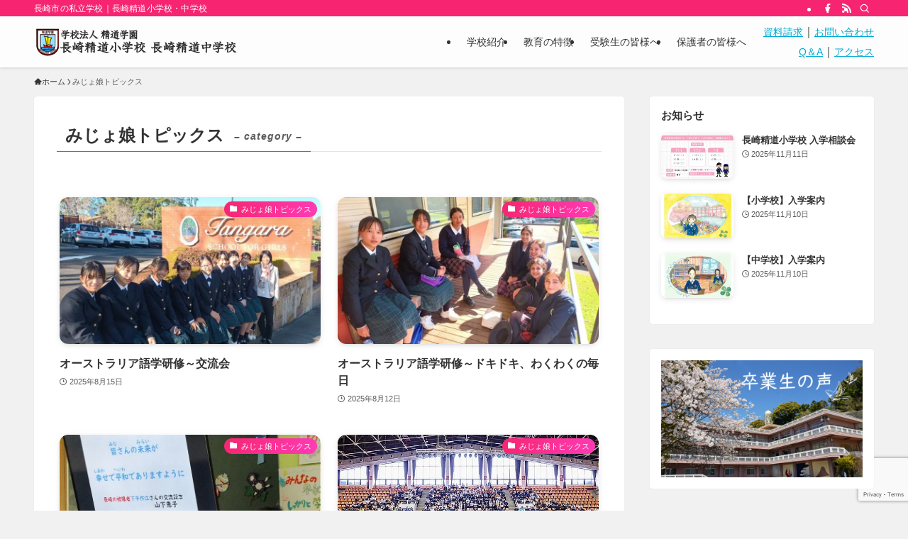

--- FILE ---
content_type: text/html; charset=utf-8
request_url: https://www.google.com/recaptcha/api2/anchor?ar=1&k=6LcUJP8fAAAAALvY8j8VQf5fmveUleWI-bQVPapT&co=aHR0cHM6Ly93d3cubmFnYXNha2ktc2VpZG8uZWQuanA6NDQz&hl=en&v=TkacYOdEJbdB_JjX802TMer9&size=invisible&anchor-ms=20000&execute-ms=15000&cb=pdtbk4n8t2wg
body_size: 45853
content:
<!DOCTYPE HTML><html dir="ltr" lang="en"><head><meta http-equiv="Content-Type" content="text/html; charset=UTF-8">
<meta http-equiv="X-UA-Compatible" content="IE=edge">
<title>reCAPTCHA</title>
<style type="text/css">
/* cyrillic-ext */
@font-face {
  font-family: 'Roboto';
  font-style: normal;
  font-weight: 400;
  src: url(//fonts.gstatic.com/s/roboto/v18/KFOmCnqEu92Fr1Mu72xKKTU1Kvnz.woff2) format('woff2');
  unicode-range: U+0460-052F, U+1C80-1C8A, U+20B4, U+2DE0-2DFF, U+A640-A69F, U+FE2E-FE2F;
}
/* cyrillic */
@font-face {
  font-family: 'Roboto';
  font-style: normal;
  font-weight: 400;
  src: url(//fonts.gstatic.com/s/roboto/v18/KFOmCnqEu92Fr1Mu5mxKKTU1Kvnz.woff2) format('woff2');
  unicode-range: U+0301, U+0400-045F, U+0490-0491, U+04B0-04B1, U+2116;
}
/* greek-ext */
@font-face {
  font-family: 'Roboto';
  font-style: normal;
  font-weight: 400;
  src: url(//fonts.gstatic.com/s/roboto/v18/KFOmCnqEu92Fr1Mu7mxKKTU1Kvnz.woff2) format('woff2');
  unicode-range: U+1F00-1FFF;
}
/* greek */
@font-face {
  font-family: 'Roboto';
  font-style: normal;
  font-weight: 400;
  src: url(//fonts.gstatic.com/s/roboto/v18/KFOmCnqEu92Fr1Mu4WxKKTU1Kvnz.woff2) format('woff2');
  unicode-range: U+0370-0377, U+037A-037F, U+0384-038A, U+038C, U+038E-03A1, U+03A3-03FF;
}
/* vietnamese */
@font-face {
  font-family: 'Roboto';
  font-style: normal;
  font-weight: 400;
  src: url(//fonts.gstatic.com/s/roboto/v18/KFOmCnqEu92Fr1Mu7WxKKTU1Kvnz.woff2) format('woff2');
  unicode-range: U+0102-0103, U+0110-0111, U+0128-0129, U+0168-0169, U+01A0-01A1, U+01AF-01B0, U+0300-0301, U+0303-0304, U+0308-0309, U+0323, U+0329, U+1EA0-1EF9, U+20AB;
}
/* latin-ext */
@font-face {
  font-family: 'Roboto';
  font-style: normal;
  font-weight: 400;
  src: url(//fonts.gstatic.com/s/roboto/v18/KFOmCnqEu92Fr1Mu7GxKKTU1Kvnz.woff2) format('woff2');
  unicode-range: U+0100-02BA, U+02BD-02C5, U+02C7-02CC, U+02CE-02D7, U+02DD-02FF, U+0304, U+0308, U+0329, U+1D00-1DBF, U+1E00-1E9F, U+1EF2-1EFF, U+2020, U+20A0-20AB, U+20AD-20C0, U+2113, U+2C60-2C7F, U+A720-A7FF;
}
/* latin */
@font-face {
  font-family: 'Roboto';
  font-style: normal;
  font-weight: 400;
  src: url(//fonts.gstatic.com/s/roboto/v18/KFOmCnqEu92Fr1Mu4mxKKTU1Kg.woff2) format('woff2');
  unicode-range: U+0000-00FF, U+0131, U+0152-0153, U+02BB-02BC, U+02C6, U+02DA, U+02DC, U+0304, U+0308, U+0329, U+2000-206F, U+20AC, U+2122, U+2191, U+2193, U+2212, U+2215, U+FEFF, U+FFFD;
}
/* cyrillic-ext */
@font-face {
  font-family: 'Roboto';
  font-style: normal;
  font-weight: 500;
  src: url(//fonts.gstatic.com/s/roboto/v18/KFOlCnqEu92Fr1MmEU9fCRc4AMP6lbBP.woff2) format('woff2');
  unicode-range: U+0460-052F, U+1C80-1C8A, U+20B4, U+2DE0-2DFF, U+A640-A69F, U+FE2E-FE2F;
}
/* cyrillic */
@font-face {
  font-family: 'Roboto';
  font-style: normal;
  font-weight: 500;
  src: url(//fonts.gstatic.com/s/roboto/v18/KFOlCnqEu92Fr1MmEU9fABc4AMP6lbBP.woff2) format('woff2');
  unicode-range: U+0301, U+0400-045F, U+0490-0491, U+04B0-04B1, U+2116;
}
/* greek-ext */
@font-face {
  font-family: 'Roboto';
  font-style: normal;
  font-weight: 500;
  src: url(//fonts.gstatic.com/s/roboto/v18/KFOlCnqEu92Fr1MmEU9fCBc4AMP6lbBP.woff2) format('woff2');
  unicode-range: U+1F00-1FFF;
}
/* greek */
@font-face {
  font-family: 'Roboto';
  font-style: normal;
  font-weight: 500;
  src: url(//fonts.gstatic.com/s/roboto/v18/KFOlCnqEu92Fr1MmEU9fBxc4AMP6lbBP.woff2) format('woff2');
  unicode-range: U+0370-0377, U+037A-037F, U+0384-038A, U+038C, U+038E-03A1, U+03A3-03FF;
}
/* vietnamese */
@font-face {
  font-family: 'Roboto';
  font-style: normal;
  font-weight: 500;
  src: url(//fonts.gstatic.com/s/roboto/v18/KFOlCnqEu92Fr1MmEU9fCxc4AMP6lbBP.woff2) format('woff2');
  unicode-range: U+0102-0103, U+0110-0111, U+0128-0129, U+0168-0169, U+01A0-01A1, U+01AF-01B0, U+0300-0301, U+0303-0304, U+0308-0309, U+0323, U+0329, U+1EA0-1EF9, U+20AB;
}
/* latin-ext */
@font-face {
  font-family: 'Roboto';
  font-style: normal;
  font-weight: 500;
  src: url(//fonts.gstatic.com/s/roboto/v18/KFOlCnqEu92Fr1MmEU9fChc4AMP6lbBP.woff2) format('woff2');
  unicode-range: U+0100-02BA, U+02BD-02C5, U+02C7-02CC, U+02CE-02D7, U+02DD-02FF, U+0304, U+0308, U+0329, U+1D00-1DBF, U+1E00-1E9F, U+1EF2-1EFF, U+2020, U+20A0-20AB, U+20AD-20C0, U+2113, U+2C60-2C7F, U+A720-A7FF;
}
/* latin */
@font-face {
  font-family: 'Roboto';
  font-style: normal;
  font-weight: 500;
  src: url(//fonts.gstatic.com/s/roboto/v18/KFOlCnqEu92Fr1MmEU9fBBc4AMP6lQ.woff2) format('woff2');
  unicode-range: U+0000-00FF, U+0131, U+0152-0153, U+02BB-02BC, U+02C6, U+02DA, U+02DC, U+0304, U+0308, U+0329, U+2000-206F, U+20AC, U+2122, U+2191, U+2193, U+2212, U+2215, U+FEFF, U+FFFD;
}
/* cyrillic-ext */
@font-face {
  font-family: 'Roboto';
  font-style: normal;
  font-weight: 900;
  src: url(//fonts.gstatic.com/s/roboto/v18/KFOlCnqEu92Fr1MmYUtfCRc4AMP6lbBP.woff2) format('woff2');
  unicode-range: U+0460-052F, U+1C80-1C8A, U+20B4, U+2DE0-2DFF, U+A640-A69F, U+FE2E-FE2F;
}
/* cyrillic */
@font-face {
  font-family: 'Roboto';
  font-style: normal;
  font-weight: 900;
  src: url(//fonts.gstatic.com/s/roboto/v18/KFOlCnqEu92Fr1MmYUtfABc4AMP6lbBP.woff2) format('woff2');
  unicode-range: U+0301, U+0400-045F, U+0490-0491, U+04B0-04B1, U+2116;
}
/* greek-ext */
@font-face {
  font-family: 'Roboto';
  font-style: normal;
  font-weight: 900;
  src: url(//fonts.gstatic.com/s/roboto/v18/KFOlCnqEu92Fr1MmYUtfCBc4AMP6lbBP.woff2) format('woff2');
  unicode-range: U+1F00-1FFF;
}
/* greek */
@font-face {
  font-family: 'Roboto';
  font-style: normal;
  font-weight: 900;
  src: url(//fonts.gstatic.com/s/roboto/v18/KFOlCnqEu92Fr1MmYUtfBxc4AMP6lbBP.woff2) format('woff2');
  unicode-range: U+0370-0377, U+037A-037F, U+0384-038A, U+038C, U+038E-03A1, U+03A3-03FF;
}
/* vietnamese */
@font-face {
  font-family: 'Roboto';
  font-style: normal;
  font-weight: 900;
  src: url(//fonts.gstatic.com/s/roboto/v18/KFOlCnqEu92Fr1MmYUtfCxc4AMP6lbBP.woff2) format('woff2');
  unicode-range: U+0102-0103, U+0110-0111, U+0128-0129, U+0168-0169, U+01A0-01A1, U+01AF-01B0, U+0300-0301, U+0303-0304, U+0308-0309, U+0323, U+0329, U+1EA0-1EF9, U+20AB;
}
/* latin-ext */
@font-face {
  font-family: 'Roboto';
  font-style: normal;
  font-weight: 900;
  src: url(//fonts.gstatic.com/s/roboto/v18/KFOlCnqEu92Fr1MmYUtfChc4AMP6lbBP.woff2) format('woff2');
  unicode-range: U+0100-02BA, U+02BD-02C5, U+02C7-02CC, U+02CE-02D7, U+02DD-02FF, U+0304, U+0308, U+0329, U+1D00-1DBF, U+1E00-1E9F, U+1EF2-1EFF, U+2020, U+20A0-20AB, U+20AD-20C0, U+2113, U+2C60-2C7F, U+A720-A7FF;
}
/* latin */
@font-face {
  font-family: 'Roboto';
  font-style: normal;
  font-weight: 900;
  src: url(//fonts.gstatic.com/s/roboto/v18/KFOlCnqEu92Fr1MmYUtfBBc4AMP6lQ.woff2) format('woff2');
  unicode-range: U+0000-00FF, U+0131, U+0152-0153, U+02BB-02BC, U+02C6, U+02DA, U+02DC, U+0304, U+0308, U+0329, U+2000-206F, U+20AC, U+2122, U+2191, U+2193, U+2212, U+2215, U+FEFF, U+FFFD;
}

</style>
<link rel="stylesheet" type="text/css" href="https://www.gstatic.com/recaptcha/releases/TkacYOdEJbdB_JjX802TMer9/styles__ltr.css">
<script nonce="KroOon3lly5h6SylmzeQLg" type="text/javascript">window['__recaptcha_api'] = 'https://www.google.com/recaptcha/api2/';</script>
<script type="text/javascript" src="https://www.gstatic.com/recaptcha/releases/TkacYOdEJbdB_JjX802TMer9/recaptcha__en.js" nonce="KroOon3lly5h6SylmzeQLg">
      
    </script></head>
<body><div id="rc-anchor-alert" class="rc-anchor-alert"></div>
<input type="hidden" id="recaptcha-token" value="[base64]">
<script type="text/javascript" nonce="KroOon3lly5h6SylmzeQLg">
      recaptcha.anchor.Main.init("[\x22ainput\x22,[\x22bgdata\x22,\x22\x22,\[base64]/[base64]/[base64]/[base64]/[base64]/[base64]/[base64]/[base64]/[base64]/[base64]/[base64]/[base64]/[base64]/[base64]\\u003d\x22,\[base64]\\u003d\\u003d\x22,\x22wpbDnsK7wpXDksKAwrXCl1h+NxzCksO+fcKmHEl3woJ2wq/ChMKZw7jDoyzCksKWwqnDhwtBAVMBDlLCoUPDo8Oiw51swqgfE8Kdwq/Cs8OAw4spw7tBw44gwoZkwqxVMcOgCMKUJ8OOXcK4w7MrHMODasOLwq3DhAbCjMOZNXDCscOgw5VdwptuZUlMXQrDrHtDwqHCt8OSdXkvwpfCkBLDijwdesKbQ09QciUQOcK6ZUdaPsOFIMOScFzDj8O2aWHDmMKOwpRNdWnCh8K8wrjDvV/Dt23DmFxOw7fChcKqMsOKesKyYU3DmcOrfsOHwoHCnArCqTl+wqLCvsKyw7/ChWPDoz3DhsOQKsK2BUJ4J8KPw4XDksKewoU5w6PDscOidsO/w5pwwowiSz/DhcKSw4YhXyFtwoJSPzLCqy7CgAfChBlew6oNXsKkwrPDohpCwqF0OV7DlTrCl8KuHVFzw4InVMKhwr0kRMKRw4USB13CnErDvBBEwp3DqMKow5kyw4d9IxXDrMOTw5PDoxM4wq7CkD/[base64]/DiMK7wqRdJnzDg35Vw41Uw4LDtlsBw6I1e1VOV2nClyAZP8KTJMKZw6hqQ8Obw4XCgMOIwqMpIwbCm8KSw4rDncK9c8K4CzFKLmMCwoAZw7cjw49iwrzCoA/CvMKfw44WwqZ0C8OTKw3ClQ1MwrrCocOWwo3CgR/Cp0UQScKdYMKML8OZd8KRIXXCngcLOSs+RkzDjht7wrbCjsOkY8KTw6oAQMOWNsKpAMKdTlhceyRPED/DsHI1wr5pw6vDv2Fqf8KPw63DpcOBFsKMw4xBCnUXOcOCwpHChBrDhjDClMOmW2dRwqouwoh3ecKMTi7ChsO2w7DCgSXCn35kw4fDqH3DlSrCuhtRwr/DlMOmwrkIw5AhecKGDF7Cq8KOLsOvwo3DpysOwp/DrsKUDykSf8OFJGgrZMOda1HDicKNw5XDvV9QOy46w5rCjsO3w5pwwr3Din7CsSZpw4jCvgdGwpwWQggRcEvCq8Khw4/CocK4wqRoNwfCkghvwr9uCMKhQ8KTw4PCuyIwWGHCvXHDslo5w4ILw4/Dnh1USnVRDcKCw75Tw45iw7IPw5/DtwjCvD3CsMKiwpfCpzkJUMK/[base64]/[base64]/CuV3DugpAEMK0M8Knw5vCp8K8wofDhsKQQsKZw4nCuFjClUXDjio/wp5Ew4pFwr4uJsKGw6XDnsOLRcKQwp3CmCLDoMO0bMOJwrbChMO9w5LCrsOAw6JIwr41w4Y9ag7CmUjDsC0LXcKpfcKZJcKDwr3DnxhMw7NQJDrCgh0nw68wCxjDpMKvwpvDgcK4wrjDgElhw4PCscODJMO1w5Qaw4grOcKbw7x3OcKPwqDCu1zDg8Kcw7/DgT9vbsOMwqNWI2vDlsKTHR/CmMOfHQFCQCXDl0vCsGFCw4EoecKvUMOHw5TCt8KiLVrDksO/wqHDvsK6w6FUw7dzfMK1wr/CvsKlw6rDs2bCm8KvCSx7a3PDtMOewpAJLwE7wovDkG5wasKOw6M8UcKCemXChyjCsV7DlGcGKRvDhcOQwpJnEcOWEDjCicKsM1h0wqjDlMKtwoPDonvDq1pcw6UoXcKAFsOnZQI4wprCgw3DosObAF/DhEZlwpDDlsKdwqUzIsOPV1bCu8Klb1bCnFEyR8OcLsK1wpzDucK2RMK4HMOgIUNuwp3CusKawrnDt8KoHArDi8OQw6lYEcK+w6nDrsKBw7pYOBrCpMKsIDYJSTvDlMOpw4DCqMKZZHAAXcOnO8OnwrEvwoJGflHCqcOPw6YJwozCt1fDs3/DmcOVSMKsQwQjDMO8wqN/[base64]/wrNlw5s+PcOLw7x1bQLCmjJ5wqoJb8KkJlbDoiHCgg/[base64]/CnsKyw4LDtsKuRsO4SWh5PDHDhcKXOgTDoE4twrTCr2ppw682BQRXXzJywojCqsKVfjYoworCqUtHw5EjwoHCj8OfYBXDn8Kqw4DCkm/DjjhEw4PCjcK7KMK4wo3CtcO6w6lSw5hyMcOGT8KmGMOFwonCscKNw6XDiWTCjhzDkcKobsKUw7LCqsKFa8KmwoAtQ3jCtwrDgGd1w63CuDdawrXDpMKNBMOyZMOBHCfDlGbCusK7FMOJwqUqw4/CpcK7woDDt1EUBMOOEnbCgHbDlXzDnHbDqFccwrQ7NcK5w5bCg8KQwohOamPCvlECF3nDjMKkX8K2YHFqwpEEUcOOdcOUwpnCiMOzVQXDnsO/w5TDgS5Mw6LCkcOYEcOqaMOuJjnCtMOLZcOkYSpTwrgLwovCmMKmKMOcYMKewprDvgHDmFoAwqPCgTrCqhg5wp/CvilTwqVIfz5Aw7AkwrgLPk7Dt1PCksKyw6zCtkfDpcKqOcOBUFBjPMOSO8KawpLCsmPDgcOwZsK3dxbCh8K8wp/DgMKmCDXCrsO9eMKfwpNbwqrCs8OlwqvCo8OuYB/CrnvCs8KEw5waw5/CsMKBehQsDVViw6fCpghuCTTCmnliwpDDo8KQw7AcB8O9w51WwphzwqoARwjCq8Kow7RaasKRwpMAacKwwp5ZwrjCpCJGO8KkwoHCpsO/w51VwpPDkkXCjGEOVDIxDhbDhMK5w50eV18zwqnDmMKIw4PDvW7Cm8OhA3Udw6jCgTwBLMOvwqvDv8KeXcOAK8O7wqXDgldFPXfDkBbDtcOww6LDll3Ct8OQITXCisK9w5E/fG3CrjTDmR/[base64]/DsMO/[base64]/[base64]/Ck8KuwqIrEXwFw59wQgTCinHDvXU/wpvDgMKESQvDlS43AMOkBcOUw7vDuk87woVnw6zClQdEV8O+wpPCr8OXwovCpMKVwrt6MMKfw5oawo/DrxUlBUM4V8KpwrHDusKVw5nCtsOpaHkqWwpnCMKYw4gWwrNiw7vCo8ORwpzDtn9Qw4Q2wpPDpMOAwpbClcKPFE4mwpQLSBEEwrLCqChbwqMLw5zCgMOow6NBIVZrNMO8w78mwqsocG5eJ8Onwq0yZRNjRzTCiTHDlSwzwo3DmErDusKyFCJkOcK8w7vDqy/Cpy5+E17DpcO9woowwpdaOsO8w7XDhsKJwrDDi8Onwq/Do8KNLcObwrPCtRzCo8KVwp8NecKkC2J6wr7CusO/w5DCoiDCmH8Uw5XDhFVLw7xYwrnDgMOkH1LCmMOJw5MJw4XCnXQvZTjCrDXDucKjw73Cj8K7NsKUwqdeFsOuwrHCh8OQRwXClwLCmERvwrjDrCbCkcKnNRdAFkHCjsO/cMK9fgDCly/CqMOPwpYLwrjCpgrDuGtDw57DrnrCjmzDg8ONcMKXwqXDtGI9LkHDm1E0I8OSTMOhCEEoJTrDpEUrNH3Chjkhw7F3wo3CrsKoesOzwp7CjsKHwpTCpEtNLMKsZFjCqBpgw5PCi8KnQEsEfMOZwr89w68NVCHDn8KDZ8KgSmPCpkLDvsK4w5ZBOXsFY1E8w7t0w7ttwp/DssOYwp7CsjTDrBgXYMOdw40KckHCj8O3wohNMixLwqdRU8KjcVTCvgUzw6/DhwPCojQodHJRAz3DrisIwpPDtcOKPh9hI8K/wqVWXcKjw6rDmRENF28HZsONYsO2wrbDjcOUw5cLw7XDh1TDh8KVwpQGwo1xw68bTGDDrHJ2w4bCqHbDnsKIUsKxwrw5wpPDusKCZ8O7UsKRwoBjX3bCvx1RO8K4UMKdNMKRwrRKAHLCm8KmY8Kew5/DpMO5wr1wIylqwprCn8OFKsKywpMvQQXDnB7CssKGAMO4WDwSw7vDgsO1w5EyTsKCwr5SM8K2w69RF8O7wpoYU8OGYxEBwqwAw6PCpsKKwo7CsMKCVcKdwqnDmEsLwr/CtSnCoMKcRcOqJMO1wpEDKsKfBcKLwq41bMO2w7LDmcKPWAAOw49jE8Ouwq5EwpdQwrDDihLCtWrCvsKNwpHClcKUw5DCqhnCjcKxw5nCicOsZcOYYWwOBkpqKH7DqFk5w4nCilDCgcOPXiEMUsKNfAfDlRXDilfDhMOYa8KfSz/CscOteQLDncOuOMOgNnfCrUPDjDrDgitXScK/wpVaw6fCpcK2w57ColbCq001TAJSLmVZX8OyRRBgw4fDqcKpCWU9LMOqMgxtwofDgsOiwrNPw5rDgG3CqxLCpcOXDHvDlV8mHkIXIloTw4EJw57CgFPCusOnwpvCoFYDwobCkUMVw5LCuS8sIF/[base64]/[base64]/CucKsL1bCksKccsOYK8O5w77DssKUbA/Dg8OLwq7CtcOQWMKnwrHCp8Oowotww5YTJhEEw6ltZHoYVA/Dul/[base64]/CW7CvR1PwpfDpsOqdMOSwqXChsONOBEFw51bw6MYaMKlPsKgAgcyJsOeWE8xw4YoB8Onw4zCtncXTcKIRcOIN8OHw4QQwpkjwqrDhsOrw4DCoSsQZzXCscKyw7UJw7ggHjzDnADCs8OMCxvDrsOHwpDCucKLw4/Dok0VYENAw4N7wqvCi8K4wpsIS8KcwpbDjlxQwojCugbDsD/DjMO4wooFwrx/PG12wq5hLMKRwoUkbnrCsRzDvEdjw4UewpNNLGbDgRDDmsK/wpZLB8O6wpPDp8OCKiMTw55BQB4gw7QVIcKSw5JTwqxEwpICesKGKMKuwp0lfmJJBlnCvzxiBzbDrMK4J8OgMcKNI8KZHGI6w6UbUAPDrnbCk8ONwq3DksKGwp9qJBHDksObLRLDuwtHf3pXPMODNMKOecK/[base64]/[base64]/DkUPCicKLw58Tw5NbasO5PnA9wrrDggDCky/DsVrCoE/CpMKFDUJYwqg0w7XChwbCksOtw5YPwot0IMO8w4/Dv8KYwqrCkRkrwp3DosOpOSggwqnCuA5pbGxRw5bCgk0UMmPClj/ChDfCg8OhwrLDvWnDqCDDisKxDGx6wrDDk8Kqwo3DrMOxC8KUwpU2Rg3DnT5wwqjDrUl+c8KgEMOneBnDpsOnecO/[base64]/[base64]/Dj1UjMsKCGMKvPMKLch55NMO2QMOMw7syXgrDpTvCjMKFaSlnPgFJwqUsKcKFw5pkw4HCjm9+w6/DmivDucOrw4nDhy3DtRfDqzMuwp7Dp2khGcOPHXTDlTrCrsKywoUjUSsPw5I/HsKSacKTFDlWNUXDhlnCn8KFHsOCE8OWWCzCv8K4e8KDa0HClivCmsKUMsOUwpvDrTkRQyEwwpDDu8K0w5PDjsOuw7rCgsKkTyN1w4LDjiTDicOzwp5rRXDCgcOMUgVLwq/DoMKlw6Q/w6PDqhE1w5AAwodvbFHDqCoEw77DtMO0E8Ogw6wePRFEIR3DvcK/ME7CoMOfRFMMwrrChiNRw6HDt8KVcsKKw6/DtsOtbEZ1LsOTwr1oV8OtVkgUBMOBw7vClsOOw6vCtsK+DsKdwpwYFMK8wpDCnxPDq8O2eUTDhA4/wq5+wrjCq8OnwqN6RVzDtsOcKEhwI15awpzDgBBqw5XCsMObT8OPDWtaw48YKcKGw7bCk8OYwoDCrcOnfXZQKg4eClcYwoDDtnleXMORwocPwqU9IsKBMsOnNMKvw5DDv8K7JcOTwpHCu8KIw45Iw4ohw4gKQcKDXT1ow6TDr8OIwrXDgMONwoXDui/Cgn/DhcOTw6JtwrzCqsK3X8KMwr1/b8O9w7vCmT0lRMKMwqYuw7knwrXDucK9woNaDcKtfsKZwo/DmwvCpHXDrXRVbR4ICFnCocKUHsOUBUlPMxLDiSNkFn0ew7wJclfDqHYtIQTCmxZ1wplDwpt/I8KXTMOUwojDg8OaS8Kiw6EXCTRZScKnwqHDrsOAwo1vw6wBw73DgMKobcOkwrcebcKIwqVRw7vCh8KBw4tsJcOHI8OtVsK7w5dhw5JAw6l3w5LClBM5w6HCjMKDw5F/dMKLEADDtMOPCnrDkWnDg8Oow4PDqhUWw4DCp8O3dMOtfsKDwoQDVV1GwqrCgcKqw4JKcEnCkMOQw47CtXVsw7XDi8O3Cw/DkMOAVCzCicKKaR3CjVQ1woDCnhzDm0Nqw6lFdsKFKlNbwq3ChMKVw6vDl8KVw7PCt1FMLMOew7zCtsKCPlF6w4LDrmtDw5jDq2pOw57DvsOnMXnCh0HClcKTLWlaw4vCvsO1w7wFwq/CsMOswrhIw4jCmMK1L3NhMhpudcO4w6zCrVZqw4k5HEjDnMO2bsO9HMOXfgN3wrXDvDF7w6vCqB3DrMK1w7MWRMOLwqdjIcKeTMKRw6crw7zDgsOPdA7Ck8KNw53DksOGwrrCncKYRhkfw5h/T3nDq8OrwrLCmMKpwpPCj8O0wqLCsxbDrnBjwonDvMKEPQVLczvDhCFywpbCvcKfwoTDtHfCssK7w5Yxw77Co8KFw6VkUMOuwr3Cow/DsDfDh1RiLgXCg28hU3Q+wrNNTsO2Hg8XZ0/DuMOqw4J/w4dDw4vDvyzDi3nDlMKVwpHCn8KTwqoCIMOzcMOzB0BbLcKlwqPCl2JQP3bDqMKGVXXCrMKOw74+w6vDtUnCq0fClGjCuW/Ci8OkZcK0fsOPMcOEWcKoHVFiw6YFwqMtdsOqc8KNNioywrzCk8KwwpjDrxtGw68qw4/Cm8KKw6kwD8Onwp3CnzLCk13DhcKDw6tuf8KwwqgTw4bDn8KUworCrC/CvCNaE8O1wrJAe8K/PcKUTjFMRk99w5fCtsKlTlMudMOiwqgWw6U/w4hKOzBKXDgODsKXdcOzwrTClsKlwrPCqHnDkcKBHsKtI8KFQsKIw5zDosOLw5zCrDDCkisJEHlVeWDDssO8R8O8DMKMEsK/wpckL2NGCW7ChR3CmApTwp3DkEhgYcOQwo7DicKvwqxKw5pzw5nDqMKUwqfCq8KTMMKLw7HDn8OawqpZdhnCuMKQw5/CmcKHJErDv8OwwrHDvsKsfgjCpx9/w7RVHMKzwqLDnAJDw7sPc8OOVicPbHROworDv14LKcOQTsK3I216fUxTcMOsw5jCgMO7U8KlPGhFUX7DpgAQcz/[base64]/[base64]/[base64]/c3x/[base64]/DvMK1ZQHDoCnDigTDnFvDocKAOMOaKBzDlMOeWMKGw7FjTT/DgkfDgwbCqxUtwq3CsjFAwrbCocKawqN0wpVoIn/DicKUw58EFnIOU8KIwq3DnsKuJcOSWMKdwqUnHsO9w6bDmsKINDhZw4bCsCNnaUhTwrjCh8OHOcKwRxvCoQ99wr5nEHbCj8OSw7pIfQJjC8ONwpQSJ8KqL8KGw4NZw75YeRfCuVEcwqTCicKvYXg+wqEywqkbYsKEw5fCul3DiMOGdsOEwoXDshhyDkfDjcO0w6vDuW/Dk1kjw6tXJ0XDn8OCw5QaacOpCsKbGVcJw6PDvUEfw4Bne2vDvcOpBHZmwp57w6bCt8Ozw6YSwq7CrMOqVMKAw6wOcyhMDB16RcOTMcOHwp0Ywpg+w6gTRMOTfHVJGhtFw6jDuGjCr8O5NgwubEstw53CmGNJSUBvHD/DpHDCg3BxfmpRwqDDo1TDvm97ez8RUlJxAcKZw7JsZC/CtMOzwpwpwpsgYsOtP8KtLCxBIcOcwqJfwoBgw6jCo8OKHMOVF2bDvMOOJcK5w6LDtzpQw4HDrkLCui/DpcOuw6PDosOCwoEjw4ppBQkqwpwvYRxGwrjDvMOfbMKUw5HCmsK0w6ogAcKcNB5fw6c+A8KYwr8/w5JgUMK6w6tAw64HwpzCu8OtBRnDvxDCtMOaw7TCsHd9GMOyw7LDtzQ7TnXDhUVPw7EaLMOJw7hkcErDr8KAAzgaw4JGacO/[base64]/DpMOxPHdGwrVgw5tCwqbCj1TDo8O7MH3DhcOuwqVXwqoDw78Bw67ClgBrFMKca8Kqw71Uw5kVXsOEHnUhfnDCnC7Ct8O0w73DpiB5wo/Cqm7DvcKrCE7CgcODKsOlw4skLVrCu1oWWlXDkMOQecOfwq4kwogCITgnw7TCvcK2WcKzwoxaw5bCscKAd8K9dC4Rw7F+dsKHw7PCnzbCqsK/dsKTdSfCpVdAd8OCw4YTwqDDgsOIEw5nOHlEwqNjwrcvTMKCw4ABwoDDmUFFwo/[base64]/Cp8O1w5vCoQhGFMKkQ8KdXDfCj2dFwocmwoQnf8OuwrDCoDrCrG5eScKtD8KJw74VU0YcBisEecKGw4XCoC/DiMKwwr/CqQImOQ8fSUt9w5Yrw6zDpm5RwqjDvgvCtGXDncOcGMOURcKPwohrSA7DpMKxA3jDn8Ouwp3DvTbDhWkPwojCiHARwpTDiAbDjsKMw6IYwpHDh8O0wpFKw5kswoJUw6QZNsKcMsO0AkjDh8KYO2I0XMKCwpU3w5fDiTjCqzh9wrzDvMOdwoY6BcKNLSbDqMO/OMKBawjCkQfCpcKddH0wFAvCgsOqSXLDgcKHwqDDr1HCmDXDrcOAwrBABWJQNsOVKkl0w6R7w6dXacOPw6RoBCXDrcO0w7/CqsKsdcO8w5pJVhbDklnDmcK/[base64]/[base64]/DqMKPHcOLalvCsxnDowMvCRcqX8ObNMOAw4c9w6FcHcOuwpfDi2sHCV7DuMKCwqNwDsOpOVTDmsOZw4XClcKhwpdlwq9mSVtGElXCvDLCsiTDrEfCiMKhTsOWe8OdLFnDr8OMbSbDqGZQXEXDpsK5MMO0wpAgMFB/U8OMasKXwqE1UMK9w47Dm1RxOCrCmiR/w7E4wq7CiwnDiC5Jw6tsw5nCkFDCrsO+VsKFwqPCqwtvwrPDvHo4b8K/XEsiwrd4w6MTw4J9wr5rL8OJHsOIWcOubsKxOMOWw5bCq0bCnFnClsKew5nDhcKIfUrDpB5GwrHCscOawpHCr8K/Dn9Gwo1ewrjDhwwgJ8Orw57Cix85wrl+w4w+acOkwqvCtWY8HlNFbsK1fMOOw7caNsKqBVPDhMKXEMOpPcOxwqskSsOuQsKXw6ROFhfCrz7CggRuw7g/[base64]/[base64]/[base64]/CvCTCkXDCqsObU8K2w6rDqcKHKsO/[base64]/CmcKlNsKuwrvDj8OEfsOFwpAyw6vDjAp6RMKhwrQROSjCpGHDnMKMwqzCv8Ogw7dzw6LClF9uJcOfw71WwoEyw59ew47CjMKjA8KLwp3DjcKDWX82STfDhGxLBcKiwoMMU1EFV37DhmHCqcKPw7okE8Kfw5QcOcOvw7rDh8KWe8O0wrduwo5/wrfCrxDChSrDjsKpE8K9bcKjwofDuWF9MXQ5woDCicOeX8OYwrMMK8OPWjDCn8Ojw7vCozbCgMKFw7HCjMOMFMOuVDQPYcKSAyQBwpFLw7DDmgpfwqBpw64RanvDs8Kgw5JLPcKowqLClA9RVcO5w47DjFPClSprw7sDwoocJsKRUTIrwqrCsMOMHHxTw6NGw7DDqGt/w6fCogQ2bAnCkxIzfMK7w7DCgEZpIsKAdVAIP8OLFw8iw7LCjMKlDBXDicO+wr/Dg0oiwpXDuMKpw4ZFw7HCqMOnFsOBTH1wwpzDqwDDhV8/wqDCkAs/wpPDvcKAb3QzHsORCyZhdnDDv8KBf8KDworDmcOdVnklwqdBOsKKcMO2EcOLG8OKCMOOwr7DnMKPCHXCohY/w57CmcKoa8Kbw6Jiw57DrsOfFz1kasOgw4LDscO/FxF0csOUwo5fwpzCr3XCmsOIwoZxcsKPSsOQE8K/[base64]/[base64]/[base64]/GDoRwpwgwqvDtjXCtcOcw7N9UsKVZA7DuwfCtsK2VWrCg0HCqTk4R8KWdmcnWnTDr8OGw4sMwpxsUcOew4TDhULDosOwwpspwrfClSXDvgcaMU/[base64]/ZMKWA8OTwoHCpMOhVCnDpcKmA35DwpXCh8ORTn4Twpp6LsOvw5fDlMK0wqITw60mw4fClcKyR8OxIW5FNcOqwrNUwp7Ds8KfEcO6wpvDqhvDscKbYcO/R8Kmw44swobDlycnw7/DrsOBw4nDlW7CqcOlYMKJA20VGDIMYTxiw5RwWMKNI8K0w7/[base64]/[base64]/w6lDUS/Cv8OaIcOewq8yw5E3w4jDtsOyw5kdwo7Dq8K7w4h2w4XDhcKLwpPChsKTw45FMRrDqMOsPMOXwoLDjHJhwqTDoWxew4lcw784PcOpwrAgw50tw7nCkDEewqrCicOGN3DCrCgkCRMyw75pLMKqcRo5w7gfw63DpMOZdMKaUMO0OjvDgcKrOjnChcKNekdmGcOiwo3DvQ/DpVATEsKifUHCq8KQeQIXYcKEw7DDtsOeLW12wpnDlzfDhcKDwofCocODw5UzwobCgRZgw5puwp1ww68WWAjCi8K2wok+w6J5NGciw6kYc8OjwrvDlC16FMOQccKzasKlw7/Du8OcK8KcJsKAw6bCpCnDsnDCtxHCucKlw6fCh8KwOEfDlnJ9N8Otwp3Cgi95ewdcS0ZJbcOUwrdIMDIuKG4/w7Iew5MhwrVaVcKOw4k7KMOiwpMnwpHDrsORG3shYx7DogVow6XCisKkGEgsw7VbAMOCwpfCo37DlDMvwoRSAsOKRcKQPAnCvj3DssO2w4/Dk8KfIEImRlQDw4oKw694w7PDisOKekbDusK3wqxuaiImw7Z+w6fCi8Onw7MeA8ONwrLDmD7Cjgx2e8OhwqhAKcKYQHbDhcKsw797woDCgMK9GUbDhMO+wpkZw6cNw4fCmwo5Z8KTMQxnXV/Cv8KyLUEjwpDDlcObGcOPw5rDsQ0QGMKUbsKEw7fCsC4MX37CsDBVR8KQEcKvw4NcKwTDlsOWGCUyUAVyRAVLCsOLEmPDnG3DumgHwqPDvEpZw5RawoHCqmvDkw1/T0zCuMO3SkLDr3Erw6/DsBDCpMOTfcKTMg55w5/DkG7Ck1UawpfDvsOKJMOnFMOKw4zDg8OiZUNtClvCj8OHBSzDqcK9U8KKfcK4Zg/ChHZWwqLDnwnCnXfDoBwiwqLCnMOewr/[base64]/[base64]/DsxEFwoJkwr5DWGYfD8O7w7hhw4VvU8KqwoYuNsKVIsK2GgLDssOyOAlqw4XCvcO/WC8mKhTDlcKpw6shJQojw5gywo/DmMK9W8Omw7w5w6nDpkHDr8KHw4LDvcOjdMOdXsOaw5LDqsO+FcKVMMO1wqLDrCLCu1TCi1MINnbDq8KCwoTDlA7DrcOMwoRPwrbCnG4awofDsisAI8K9Xy3Dn3zDvRvDjBDDhMKsw5UaY8KsOsO/[base64]/DscKfbBdIwo/CuMKdw5cQXsORS3g9w68PV0DDlcOnw59EQMOEcDRRw6TDv15OcClUXcOMw77DjWJCw78BUsKqZMORw47DgV/CqgrClMO9esOqVhHCm8KRwrbCgm81wpV1w4kmNMK0wr0DUAvCm1k5WB9ASMOBwpHDuidMfFsJwozCgcOKXcOYwq7DgmLDsWzCrcOEwpAiaDNFw4MqDsKGH8OCw4rDjnZvccO2wrtlacO6woHCsAjDt1nCm1kYXcOxw45lwp9xw6FabFfDqcOLDWJyMMKXWD0wwqgWSW/CpcK1w6wUbcKcw4Nkwo3DosOsw544w73CqmLCq8OewpUWw6bDjsK6woNEwpoBUMKXP8KYSWBbwrvDtMOSw7vDtkjDtDUHwqnDvH0QJcOcCGA0w5IAwpFnMhPDojR/w69Swp7CmcKQwpnCumxrOcKQwqvCocKHJMOWMsOrwrQJwrvCo8ORW8OgS8OUQMKFXS/CsxRqw7jDncKtw7nCmxvCjsOnw71NKXfDgU0vwrwiXErDnAPDuMO7WkZtVsKHLsKbwpDDo3B8w7PCgT7DswLDnMO4wrosbmrDpMKfRCtZwrYSwrMowqjCs8K/[base64]/DgloLw5fCihcMBsKjwp7CscKqSlPCi8O3McOEAcKBDzg+YE/DssKpE8KgwoxHw4PCsgkOwqgdw6jCgsKCZVNXTRMuw6DDuCvDoz7CqFXDg8KHBsK/w6jCswnDqsKzGwvCiBktw5EDfMKywpPDkMOkD8O/wrHCi8OkI13CujrCiznDpSjDpSl0woNeS8OEH8Kiw68hZ8KHwqzCpMKjw4YSD1bDm8KHGFQYJsOWZsK+bw/[base64]/CsB3DoSoywq8AwrbDmCXCpBFFc8OTw5nDsFjCocK/bivCvz4zwobDiMOCw5Z+wpExBsO6wo3CisKsPG1/[base64]/WMOhcQdJNcK5JSZNw7VyPcKwLnNUccKtw4tGL8KYeQrDtVcfw79bwrHDkMOjwobCmWTCm8KtEsKHwqHCrcKTcAXDosKewrXDihPCinZAw5bCkyRcw5JuQmzClsKFwofCn1DCtTDCj8KbwoRLw6EYw4JAwr9EwrPDmyoqIsOgQMOKw7zChQtwwrV/[base64]/[base64]/eW0Iw5BDXcKmS1EbwpM6DMKuwq7CjDJmP8KidcKzdsKJP8OYFxbDqXTDisKResKPSGdYw4dbCnnDpMKmwpo0UsKCIsKOwo/Dpi3CukjDhzVCEsKBHsKlwqvDl1PCpwl6cxXDrh00w6tDwrNDw6TCrWLDuMO9LCLDvMOnwqtKPMKMwqrDpkbDucKLwp0pw6BGf8KCe8OSB8KRTsKbOcOxXWbCrWTCqMObw6fCugvDtjIFwp9ULWLDlcOyw6jDkcOhMRbDpjDCn8Kgw6LDu29wBcK/wopLw7zDmD/[base64]/DtVnCt1zCmMKtf8O6XHIkWUxOPcOVw65Fw4BCesKmwrHDlEo8QxUiw73DkTNSYj/CkQUXwo7CmTgqDMKyacKcwpPDplVUwqMYw4rCh8K3wpLCjmQywplxw7E+wpfDuABaw5cYBAMRwpgxHMOlw43Dh3pKw4ASJ8OHwo/CqMOhwq/CpWI4bGsURxvCjcOgZhvDjUJGY8OHeMO0wpcvwoPDksOJFx95WMKAecKUfcOEw6EtwpzDtsOOL8KxE8Oew5ZJXiFaw5Qmwr9JITkJLXDCqMKlNW/DlMK2wrDCsBbDosKFwoHDnz8seBADw5rDtcOIM2kHw79AKxQiBwDDlywswoHChsKkBlwVbkEowrHCmiDChxLCjcKxw4/DkFBWw4dAw5IHa8ODwpTDnjlJwoM1CkVFw4YkBcKzIA3DjV4/w7FGw5fCuG9JNj5LwpI/LsOeRXVTasK1QsK9aTZxwr7Do8KjwqsrOXfCgRHCg2TDlwloQR/CjQrCrsKxf8OLw6sLFxMZw4sqZHbCjid1SQwXYjFhCwk2woZRw4RIwogfQ8KWFcOoeW/CtQtYESnCqcOewqfDuMO9wpVGT8OaGnrCsVXDnmxLwoNKccOVVgtKw50BwpHDlsOgwp8QUWw8w7scWX/DjcKcch0fbHZNVUpIaStHwpQswo7Cmgs2w5ULw4IawqsHw7gTw6FgwqAtw5bDkwvCg0Z+w7fDhR9qDhscZXslwoJ4P09RSmfCm8O3w4TDj3nDq0PDjTTCqyM4ESFIesOQwoLCsyYfQcOew4sGwqvDsMOVwqtGwqJERsOZS8K4eAvCq8KbwoRtE8KvwoN/[base64]/DnMK0wpIqw5ozwrRrw7l3w75Yw6oiPQkDwpHChCjCrsKjwqHDoFQ4DsKpw47DpsKxMU0OTTPCk8OCfyjDoMKrQcOVwrHDozUnHcO/wpJ4GcOqw7MOTcKrJ8KhWClVwovDjsOewonCsVVrwoJ3wqXDlxHDocKZQ3VMw5cVw40XABXDhcK5KXrCqRVVwoV6w7tEVMOwbnVMw6/CrMK8FMK/w6Brw69KaRoSeg/DjVUcBcOyfTrDm8OIecKeVk1LLsODCcOmw4DDhinDvsKzwpMDw7NoOW5Ow6vCkwo0ZsOVwrJkwpPCj8KZUVAbw4TDrhw+wrDDtz5NIH/[base64]/[base64]/CjBHDqmfCn8O8woXDqkrDtH00wr0iAMO/AsOkw5zDqmbDvRLDm2XDklVBW2gRwo5Fw5jClz5tc8OTd8OHw5JocyxQwokac1vDhi/DvMKKw7vDjsKLwrNQwo92w59ncMOJwq46wq3DtsKIw5sEw7LDp8KaVsO/LcO8AcOyPygkwrJFw414IsOUw58gRA7DicK1J8OMXi/CmcOGwo7DozDCgMKAw7YMw4g9wqwvw77Cnys8ZMKJL0ZwIsKxw7tSNRsEw43DmgzDlDMUw7HCh3rDq0/DoEZEw787wrrDomlKIEHDnnbCvcKBw7FhwqFWHcKuw6/DpHzDv8OzwrBYw5bCk8Oiw6DCgxDDq8Khw78WacOmcyHCg8KZw4ZlTlV2w4onTMOywozCiEXDrsKCw7PDj0vDpsOifw/[base64]/DMOLw6dfRcO+wpvDnykSw5nDhVjDocKNLWbCosOkbRguw600w7Fzw4oAf8KVYMO1CwHCs8KjM8K6Rwo1dMOwwo4Rw6lEdcOAaGFzwrHClnVoJcKWKXPDukDDusKnw6/CiCRmSMKGQsK6AC/[base64]/Dl8Opw5VIwrMSbxlJOCLDtsKndn3DjsOewonCpX/[base64]/CnMKww5gQw45Iw6tzwpnDr8OAXcOuFMODw74wwq4LAMKXA2ovwpLCnyYBwrrChWkdwrvDsHPDg0wWw6nDs8OMw5hvZHHDvsOzw7wkHcO2BsK/w54NZsOcKkx+VFXDpMOOeMOeJcKqEDdZDMODMMKnH0xqM3DDj8Omw5o9WcOhQkc0K2xxwr/CkMOlVUPDvx/[base64]\\u003d\\u003d\x22],null,[\x22conf\x22,null,\x226LcUJP8fAAAAALvY8j8VQf5fmveUleWI-bQVPapT\x22,0,null,null,null,1,[21,125,63,73,95,87,41,43,42,83,102,105,109,121],[7668936,754],0,null,null,null,null,0,null,0,null,700,1,null,0,\[base64]/tzcYADoGZWF6dTZkEg4Iiv2INxgAOgVNZklJNBoZCAMSFR0U8JfjNw7/vqUGGcSdCRmc4owCGQ\\u003d\\u003d\x22,0,0,null,null,1,null,0,0],\x22https://www.nagasaki-seido.ed.jp:443\x22,null,[3,1,1],null,null,null,1,3600,[\x22https://www.google.com/intl/en/policies/privacy/\x22,\x22https://www.google.com/intl/en/policies/terms/\x22],\x22YYA0u607sh92yn/CxmSGj9Rx2TngsIZA1GNSXX2ZEcI\\u003d\x22,1,0,null,1,1764968110562,0,0,[131,179,67],null,[121,203],\x22RC-otOcQwiv1O8OdA\x22,null,null,null,null,null,\x220dAFcWeA7cIxpbda0S-lSKZLQKwdU5hSgBzc82aUvBwO0JmYgxBExC2Z4WDRBL0HNF7_Hm3WyTtAsL2nsduZHaL4l3cl5V2Uexpg\x22,1765050910414]");
    </script></body></html>